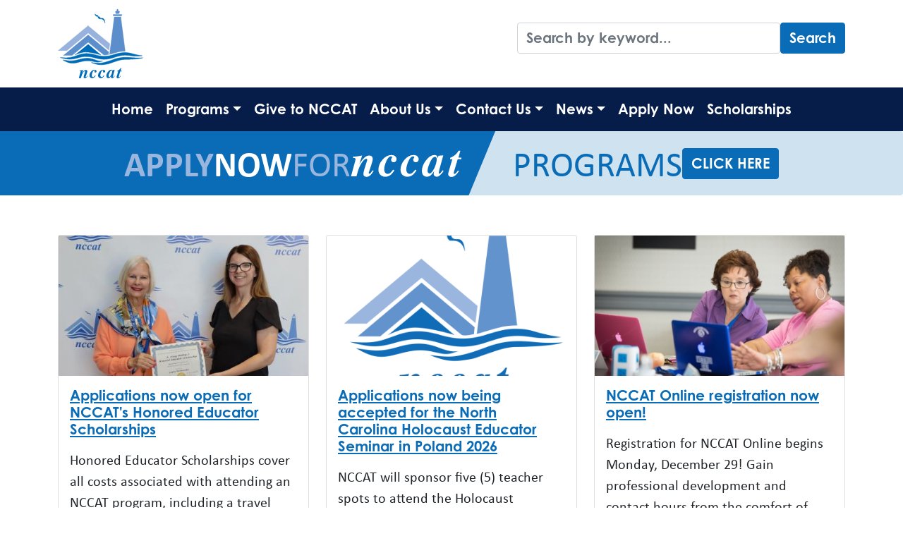

--- FILE ---
content_type: text/html; charset=UTF-8
request_url: https://www.nccat.org/?page=8
body_size: 9600
content:
<!DOCTYPE html>
<html lang="en" dir="ltr">
  <head>
    <meta charset="utf-8" />
<meta name="Generator" content="Drupal 10 (https://www.drupal.org)" />
<meta name="MobileOptimized" content="width" />
<meta name="HandheldFriendly" content="true" />
<meta name="viewport" content="width=device-width, initial-scale=1, shrink-to-fit=no" />
<meta http-equiv="x-ua-compatible" content="ie=edge" />
<link rel="canonical" href="https://www.nccat.org/home" />
<link rel="shortlink" href="https://www.nccat.org/node/2" />
<script src="/sites/default/files/google_tag/nccat_gtm/google_tag.script.js?t91dx0" defer></script>

    <title>Home | NCCAT</title>
    <link rel="stylesheet" media="all" href="/sites/default/files/css/css_2MlZxpP5La1l0K4jE9vxhNdw6iaQ1CcnNh_NRrJrnnI.css?delta=0&amp;language=en&amp;theme=nccat_theme&amp;include=[base64]" />
<link rel="stylesheet" media="all" href="https://unpkg.com/aos@2.3.1/dist/aos.css" />
<link rel="stylesheet" media="all" href="/sites/default/files/css/css_w7K-po1fYDmTywlOiG_FViNi17k7jazQ5VhzqMbsMSY.css?delta=2&amp;language=en&amp;theme=nccat_theme&amp;include=[base64]" />
<link rel="stylesheet" media="all" href="/sites/default/files/css/css_TiQ3vjsBJ8nCBzy7F56T9ruiqdNw2xdoCDQmZwLZN-U.css?delta=3&amp;language=en&amp;theme=nccat_theme&amp;include=[base64]" />

    
  </head>
  <body class="layout-no-sidebars page-node-2 path-frontpage node--type-page">
    <a href="#main-content" class="visually-hidden-focusable">
      Skip to main content
    </a>
    <noscript><iframe src="https://www.googletagmanager.com/ns.html?id=GTM-PG7VSDQ" height="0" width="0" style="display:none;visibility:hidden"></iframe></noscript>
      <div class="dialog-off-canvas-main-canvas" data-off-canvas-main-canvas>
    <div id="page-wrapper">
  <div id="page" class="overflow-hidden">
    <header id="header" class="header" role="banner" aria-label="Site header">
            <nav class="navbar bg-transparent" id="navbar-top">
            <div class="container">
                
            <section class="row region region-top-header">
      <a href="/" title="Home" rel="home" class="navbar-brand">
          <img src="/themes/custom/nccat_theme/logo.svg" alt="Home" class="img-fluid d-inline-block align-top" />
        <span class="visually-hidden ml-2 d-none d-md-inline">NCCAT</span>
  </a>

  </section>

                        <section class="row region region-top-header-form flex-grow-1">
    <div class="views-exposed-form block block-views block-views-exposed-filter-blocksearch-block-1 col-sm-12 col-lg-auto" data-drupal-selector="views-exposed-form-search-block-1" id="block-exposedformsearchblock-1">
  
    
      <div class="content">
      
<form action="/search" method="get" id="views-exposed-form-search-block-1" accept-charset="UTF-8">
  <div class="d-flex flex-wrap">
  





  <div class="js-form-item js-form-type-textfield form-type-textfield js-form-item-search-api-fulltext form-item-search-api-fulltext form-no-label mb-3">
                    <input placeholder="Search by keyword..." data-drupal-selector="edit-search-api-fulltext" type="text" id="edit-search-api-fulltext" name="search_api_fulltext" value="" size="30" maxlength="128" class="form-control" />

                      </div>
<div data-drupal-selector="edit-actions" class="form-actions js-form-wrapper form-wrapper mb-3" id="edit-actions"><button data-drupal-selector="edit-submit-search" type="submit" id="edit-submit-search" value="Search" class="button js-form-submit form-submit btn btn-primary">Search</button>
</div>

</div>

</form>

    </div>
  </div>

  </section>

                      </div>
            </nav>
        <nav class="navbar bg-transparent navbar-expand-lg" id="navbar-main">
            <div class="container">
              
                  <button class="navbar-toggler collapsed" type="button" data-bs-toggle="collapse" data-bs-target="#CollapsingNavbar" aria-controls="CollapsingNavbar" aria-expanded="false" aria-label="Toggle navigation">
            <span class="navbar-toggler-icon"></span>
          </button>
          <div class="collapse navbar-collapse" id="CollapsingNavbar">
                          <nav role="navigation" aria-labelledby="block-nccat-theme-main-menu-menu" id="block-nccat-theme-main-menu" class="block block-menu navigation menu--main col-sm-12 col-lg-auto">
            
  <h2 class="visually-hidden" id="block-nccat-theme-main-menu-menu">Main navigation</h2>
  

        
              <ul class="clearfix nav navbar-nav">
                    <li class="nav-item menu-item--expanded">
                          <a href="/" class="nav-link nav-link--" data-drupal-link-system-path="&lt;front&gt;">Home</a>
              </li>
                <li class="nav-item menu-item--expanded dropdown">
                          <a href="/about-us" class="nav-link dropdown-toggle nav-link--about-us" data-bs-toggle="dropdown" aria-expanded="false" aria-haspopup="true">Programs</a>
                        <ul class="dropdown-menu">
                    <li class="dropdown-item">
                          <a href="/programs/calendar-seminars" class="nav-link--programs-calendar-seminars" data-drupal-link-system-path="programs/calendar-seminars">Calendar</a>
              </li>
                <li class="dropdown-item">
                          <a href="/programs/application-instructions" class="nav-link--programs-application-instructions" data-drupal-link-system-path="node/1109">Application Instructions</a>
              </li>
                <li class="dropdown-item">
                          <a href="/programs/nccat-online" class="nav-link--programs-nccat-online" data-drupal-link-system-path="node/381">NCCAT Online</a>
              </li>
                <li class="dropdown-item">
                          <a href="/programs/school-based-programming-services" class="nav-link--programs-school-based-programming-services" data-drupal-link-system-path="node/548">School-Based Programming Services</a>
              </li>
                <li class="dropdown-item">
                          <a href="/programs/holocaust-education" class="nav-link--programs-holocaust-education" data-drupal-link-system-path="node/50">Holocaust Education</a>
              </li>
        </ul>
  
              </li>
                <li class="nav-item">
                          <a href="/donate/give-to-nccat-online" class="nav-link nav-link--donate-give-to-nccat-online" data-drupal-link-system-path="node/3497">Give to NCCAT</a>
              </li>
                <li class="nav-item menu-item--expanded dropdown">
                          <a href="/basic-page/strategic-plan" class="nav-link dropdown-toggle nav-link--basic-page-strategic-plan" data-bs-toggle="dropdown" aria-expanded="false" aria-haspopup="true">About Us</a>
                        <ul class="dropdown-menu">
                    <li class="dropdown-item">
                          <a href="https://www.nccat.org/node/3134" title="Strategic Plan" class="nav-link-https--wwwnccatorg-node-3134">Strategic Plan</a>
              </li>
                <li class="dropdown-item">
                          <a href="/meetings" class="nav-link--meetings" data-drupal-link-system-path="node/99">Meetings</a>
              </li>
                <li class="dropdown-item">
                          <a href="/board-trustees" class="nav-link--board-trustees" data-drupal-link-system-path="node/97">Board of Trustees</a>
              </li>
                <li class="dropdown-item">
                          <a href="/board-directors" class="nav-link--board-directors" data-drupal-link-system-path="node/78">Foundation Board of Directors</a>
              </li>
                <li class="dropdown-item">
                          <a href="/irs-form-990" class="nav-link--irs-form-990" data-drupal-link-system-path="node/79">IRS Form 990</a>
              </li>
                <li class="dropdown-item">
                          <a href="/employment-and-hr" class="nav-link--employment-and-hr" data-drupal-link-system-path="node/102">Employment Opportunities</a>
              </li>
                <li class="dropdown-item">
                          <a href="/meeting-facilities" class="nav-link--meeting-facilities" data-drupal-link-system-path="node/104">Meeting Facilities</a>
              </li>
                <li class="dropdown-item">
                          <a href="https://nccatbusinessservices.wordpress.com/" class="nav-link-https--nccatbusinessserviceswordpresscom-">Business Services</a>
              </li>
                <li class="dropdown-item">
                          <a href="/driving-directions" class="nav-link--driving-directions" data-drupal-link-system-path="node/105">Driving Directions</a>
              </li>
        </ul>
  
              </li>
                <li class="nav-item menu-item--expanded dropdown">
                          <a href="/contact-us" class="nav-link dropdown-toggle nav-link--contact-us" data-bs-toggle="dropdown" aria-expanded="false" aria-haspopup="true" data-drupal-link-system-path="node/165">Contact Us</a>
                        <ul class="dropdown-menu">
                    <li class="dropdown-item">
                          <a href="/staff-directory" title="" class="nav-link--staff-directory" data-drupal-link-system-path="node/101">Staff Directory</a>
              </li>
        </ul>
  
              </li>
                <li class="nav-item menu-item--expanded dropdown">
                          <a href="/news" class="nav-link dropdown-toggle nav-link--news" data-bs-toggle="dropdown" aria-expanded="false" aria-haspopup="true">News</a>
                        <ul class="dropdown-menu">
                    <li class="dropdown-item">
                          <a href="/news" title="All News" class="nav-link--news">All News</a>
              </li>
                <li class="dropdown-item">
                          <a href="/publications/annual-reports" title="Annual Reports" class="nav-link--publications-annual-reports">Annual Reports</a>
              </li>
        </ul>
  
              </li>
                <li class="nav-item">
                          <a href="https://learn.nccat.org/" class="nav-link nav-link-https--learnnccatorg-">Apply Now</a>
              </li>
                <li class="nav-item">
                          <a href="https://www.nccat.org/programs/honored-educator-scholarship-application" title="Quick Links nccat.org" class="nav-link nav-link-https--wwwnccatorg-programs-honored-educator-scholarship-application">Scholarships</a>
              </li>
        </ul>
  


  </nav>


                                </div>
                            </div>
          </nav>
  </header>
      <div class="application-cta alert alert-primary">
    <div class="application-cta__left">
      <strong class="text-primary-light">Apply</strong> <strong>Now</strong> <span class="text-primary-light">for</span>
      <?xml version="1.0" encoding="UTF-8"?>
<svg width="158px" height="38px" viewBox="0 0 158 38" version="1.1" xmlns="http://www.w3.org/2000/svg" xmlns:xlink="http://www.w3.org/1999/xlink">
    <title>NCCAT</title>
    <g id="Page-1" stroke="none" stroke-width="1" fill="none" fill-rule="evenodd">
        <g id="logo" transform="translate(0.550000, 0.700000)" fill="#FFFFFF" fill-rule="nonzero">
            <g id="NCCAT">
                <path d="M137.96,31.53 C138.1,30.87 138.37,29.84 138.79,28.44 L143.58,12.13 L140.34,12.13 L140.34,10.17 C142.54,9.28 144.4,8.3 145.9,7.23 C148.56,5.36 150.79,2.95 152.58,0 L154.98,0 L152.33,9.7 L156.51,9.7 L156.51,12.13 L151.17,12.13 L147.07,26.08 C146.68,27.3 146.38,28.32 146.17,29.14 C145.81,30.54 145.63,31.51 145.63,32.03 C145.63,32.4 145.75,32.64 145.99,32.76 C146.23,32.88 146.44,32.93 146.61,32.93 C147.22,32.93 148,32.45 148.95,31.48 C149.9,30.51 150.78,29.41 151.58,28.17 L152.99,29.01 C151.07,31.69 149.54,33.55 148.38,34.6 C146.42,36.35 144.35,37.22 142.16,37.22 C140.9,37.22 139.84,36.84 139,36.07 C138.16,35.3 137.74,34.32 137.74,33.14 C137.76,32.73 137.83,32.19 137.96,31.53 Z" id="t"></path>
                <path d="M106.21,13.78 C110.12,8.65 114.1,6.09 118.15,6.09 C119.79,6.09 121,6.57 121.78,7.52 C122.24,8.1 122.65,9.07 123.01,10.44 L124.08,7.07 L130.81,6.6 L126.59,21.81 C125.99,23.97 125.56,25.62 125.31,26.76 C124.74,28.95 124.46,30.52 124.46,31.45 C124.46,31.83 124.54,32.1 124.71,32.25 C124.88,32.4 125.07,32.47 125.28,32.47 C125.66,32.47 126.02,32.32 126.38,32.03 C126.73,31.74 127.13,31.31 127.57,30.77 C127.78,30.53 128.13,30.08 128.63,29.41 C129.13,28.74 129.55,28.18 129.88,27.72 L131.24,28.73 C129.5,31.29 127.83,33.3 126.25,34.74 C124.66,36.19 123.06,36.91 121.45,36.91 C120.46,36.91 119.51,36.55 118.58,35.82 C117.66,35.09 117.19,34.03 117.19,32.61 C117.19,32.07 117.46,30.75 118,28.66 C118.08,28.58 118,28.72 117.76,29.1 C117.52,29.48 117.15,30.03 116.64,30.76 C115.51,32.48 114.17,33.93 112.62,35.12 C111.08,36.31 109.36,36.91 107.47,36.91 C105.77,36.91 104.18,36.27 102.71,34.98 C101.24,33.69 100.51,31.51 100.51,28.43 C100.52,23.67 102.42,18.78 106.21,13.78 Z M121.22,10.19 C120.82,9.21 120.07,8.72 118.97,8.72 C116.63,8.72 114.22,11.51 111.76,17.08 C109.59,22.02 108.5,25.8 108.5,28.43 C108.5,29.47 108.76,30.37 109.27,31.13 C109.79,31.89 110.47,32.2701042 111.31,32.2701042 C113.46,32.29 115.9,29.43 118.62,23.7 C120.56,18.89 121.53,15.08 121.53,12.27 C121.54,11.41 121.43,10.72 121.22,10.19 Z" id="a"></path>
                <path d="M75.93,12.77 C79.8,8.32 84.01,6.09 88.56,6.09 C90.98,6.09 92.81,6.68 94.04,7.87 C95.27,9.06 95.89,10.4 95.89,11.89 C95.89,13.28 95.49,14.38 94.68,15.19 C93.87,16 92.92,16.4 91.82,16.4 C90.99,16.4 90.18,16.11 89.39,15.52 C88.6,14.93 88.21,14.06 88.21,12.9 C88.21,12.43 88.26,12.06 88.35,11.81 C88.44,11.55 88.65,11.16 88.97,10.62 L89.25,10.14 C89.4,9.9 89.5,9.72 89.55,9.59 C89.6,9.46 89.63,9.32 89.63,9.17 C89.63,8.81 89.46,8.52 89.12,8.32 C88.78,8.12 88.38,8.01 87.91,8.01 C85.56,8.01 83.33,10.44 81.21,15.3 C79.33,19.62 78.39,23.37 78.39,26.55 C78.39,28 78.66,29.26 79.21,30.32 C80.03,31.96 81.37,32.78 83.24,32.78 C84.63,32.78 85.95,32.26 87.23,31.22 C88.5,30.18 89.77,28.71 91.03,26.82 L92.85,28.03 C90.77,30.95 89.05,32.98 87.71,34.1 C85.42,35.99 82.75,36.93 79.7,36.93 C77.39,36.93 75.23,36.11 73.22,34.46 C71.21,32.81 70.21,30.28 70.21,26.86 C70.21,21.85 72.12,17.16 75.93,12.77 Z" id="c"></path>
                <path d="M44.6,12.77 C48.47,8.32 52.68,6.09 57.23,6.09 C59.65,6.09 61.48,6.68 62.71,7.87 C63.94,9.06 64.56,10.4 64.56,11.89 C64.56,13.28 64.16,14.38 63.35,15.19 C62.54,16 61.59,16.4 60.49,16.4 C59.66,16.4 58.85,16.11 58.06,15.52 C57.27,14.93 56.88,14.06 56.88,12.9 C56.88,12.43 56.93,12.06 57.02,11.81 C57.11,11.55 57.32,11.16 57.64,10.62 L57.92,10.14 C58.07,9.9 58.17,9.72 58.22,9.59 C58.27,9.46 58.3,9.32 58.3,9.17 C58.3,8.81 58.13,8.52 57.79,8.32 C57.45,8.12 57.05,8.01 56.58,8.01 C54.23,8.01 52,10.44 49.88,15.3 C48,19.62 47.06,23.37 47.06,26.55 C47.06,28 47.33,29.26 47.88,30.32 C48.7,31.96 50.04,32.78 51.91,32.78 C53.3,32.78 54.62,32.26 55.9,31.22 C57.17,30.18 58.44,28.71 59.7,26.82 L61.52,28.03 C59.44,30.95 57.72,32.98 56.38,34.1 C54.09,35.99 51.42,36.93 48.37,36.93 C46.06,36.93 43.9,36.11 41.89,34.46 C39.88,32.81 38.88,30.28 38.88,26.86 C38.89,21.85 40.79,17.16 44.6,12.77 Z" id="c"></path>
                <path d="M0,36.38 L5.59,15.9 C5.82,15.06 5.99,14.39 6.09,13.9 C6.3,12.99 6.4,12.36 6.4,12 C6.4,11.22 6.16,10.74 5.68,10.54 C5.2,10.35 4.27,10.23 2.89,10.19 L2.89,8.49 C5.56,8.33 7.64,8.14 9.13,7.93 C10.61,7.72 12.83,7.34 15.78,6.79 L11.94,18.58 L12.04,18.58 C11.94,18.68 12.57,17.74 13.93,15.76 C15.29,13.77 16.6,12.16 17.84,10.93 C19.06,9.67 20.34,8.67 21.67,7.92 C23.01,7.17 24.41,6.79 25.88,6.79 C27.24,6.79 28.41,7.18 29.36,7.96 C30.32,8.74 30.8,10.01 30.8,11.77 C30.8,13.4 29.86,17.01 27.97,22.58 C26.06,28.13 25.11,31.11 25.11,31.51 C25.11,31.89 25.23,32.18 25.46,32.38 C25.69,32.58 25.92,32.68 26.16,32.68 C26.73,32.68 27.57,31.97 28.69,30.54 C29.28,29.79 29.92,28.86 30.62,27.74 L32.02,28.65 C30.45,31.21 29.12,33.05 28.03,34.17 C26.13,36.1 24.12,37.07 22,37.07 C20.86,37.07 19.85,36.74 18.94,36.07 C18.04,35.4 17.59,34.35 17.59,32.91 C17.59,31.99 17.81,30.66 18.25,28.91 C18.69,27.16 19.2,25.35 19.79,23.49 L22.82,13.87 C22.88,13.64 22.93,13.44 22.98,13.27 C23.02,13.1 23.04,12.93 23.04,12.77 C23.04,12.29 22.88,11.95 22.55,11.76 C22.23,11.57 21.87,11.48 21.49,11.48 C20.16,11.48 18.69,12.5 17.07,14.55 C15.45,16.59 14.12,18.63 13.09,20.66 C11.97,22.86 11.05,25.09 10.33,27.34 C9.6,29.59 8.73,32.6 7.73,36.37 L0,36.37 L0,36.38 Z" id="n"></path>
            </g>
        </g>
    </g>
</svg>    </div>
    <div class="application-cta__right">
      <span class="text-primary">Programs</span>
              <a href="https://learn.nccat.org/" class="btn btn-primary">Click Here</a>
          </div>
  </div>
            
    <div id="main-wrapper" class="layout-main-wrapper clearfix">
              <div id="main">
          <div class="container">
            
          </div>
          <div class="row row-offcanvas row-offcanvas-left clearfix">
              <main class="main-content col" id="content" role="main">
                <section class="section">
                  <a id="main-content" tabindex="-1"></a>
                    <div data-drupal-messages-fallback class="hidden"></div>


<article data-history-node-id="2" class="node node--type-page node--view-mode-full clearfix">
  <header>
    
        
      </header>
  <div class="node__content clearfix">
    <div  class="_none"><div  class="container">  
  <div  class="layout row no-gutters layout-builder__layout">
    
                        <div  class="col-12">
          




<div class="views-element-container block block-views block-views-blockfeature-block-1">
  
    
      <div class="content">
      <div><div class="view view-feature view-id-feature view-display-id-block_1 js-view-dom-id-00cffc328a3c1f0da71baa89f98fc0bd0a5eea4dba9608637ef55071ca411d72">
  
    
      
      <div class="view-content row">
      
<div class="container">
  <div class="row row-cols-1 row-cols-md-2 row-cols-lg-3 g-4 mt-0 mb-4">
    <div class="col">
      <div class="card">
                              <img loading="lazy" src="/sites/default/files/styles/card/public/IMG_9269.JPG?itok=_ovmikqd" width="415" height="233" alt="" class="image-style-card" />



        
                  <div class="card-top"><a href="https://forms.gle/WVvhCiVbCHNTyJ1m8"><h3 class="h4">Applications now open for NCCAT&#039;s Honored Educator Scholarships</h3></a></div>
        
        <div class="card-body d-flex flex-column">
                      Honored Educator Scholarships cover all costs associated with attending an NCCAT program, including a travel reimbursement, substitute teacher pay, and a $250 cash award for a classroom project. The application period will end April 30 at 11:59 p.m.
<div class="text-end mt-auto">
<div class="btn btn-primary">
  <a href="https://forms.gle/WVvhCiVbCHNTyJ1m8">Apply now</a>
</div>
</div>
                  </div>
      </div>
    </div><div class="col">
      <div class="card">
                              <img loading="lazy" src="/sites/default/files/styles/card/public/NCCAT%20LOGO%20-%20COLOR%20-%20SMALL%20%28250%20x%20200%29%20%28PNG%29_2.png?itok=K6_q5Cuu" width="415" height="233" alt="" class="image-style-card" />



        
                  <div class="card-top"><a href="https://docs.google.com/forms/d/e/1FAIpQLScHozXRqM6ZgOVoJoGOZzfax9G0BjW_AvZCh1DDmWxoJYlEFw/viewform?usp=sharing&amp;ouid=105170703354135714656"><h3 class="h4">Applications now being accepted for the North Carolina Holocaust Educator Seminar in Poland 2026</h3></a></div>
        
        <div class="card-body d-flex flex-column">
                      NCCAT will sponsor five (5) teacher spots to attend the Holocaust Educator Seminar in Poland, scheduled for July 19-27, 2026. Selected participants would return with significant expertise in the fields of Holocaust and Genocide Education.
<div class="text-end mt-auto">
<div class="btn btn-primary">
  <a href="https://docs.google.com/forms/d/e/1FAIpQLScHozXRqM6ZgOVoJoGOZzfax9G0BjW_AvZCh1DDmWxoJYlEFw/viewform?usp=sharing&amp;ouid=105170703354135714656">Apply now</a>
</div>
</div>
                  </div>
      </div>
    </div><div class="col">
      <div class="card">
                              <img loading="lazy" src="/sites/default/files/styles/card/public/HD9A0501%20%283%29%5B8194%5D.jpg?itok=H3OoAs1X" width="415" height="233" alt="" class="image-style-card" />



        
                  <div class="card-top"><a href="https://learn.nccat.org/"><h3 class="h4">NCCAT Online registration now open!</h3></a></div>
        
        <div class="card-body d-flex flex-column">
                      Registration for NCCAT Online begins Monday, December 29! Gain professional development and contact hours from the comfort of your home with up to two of NCCAT’s self-paced online courses.
<div class="text-end mt-auto">
<div class="btn btn-primary">
  <a href="https://learn.nccat.org/">Apply now</a>
</div>
</div>
                  </div>
      </div>
    </div>  </div>
</div>

    </div>
  
          </div>
</div>

    </div>
  </div>

        </div>
                                                                                                                                                                                              
  </div>

</div></div><div  class="_none"><div  class="container">  
  <div  class="layout row no-gutters layout-builder__layout">
    
                        <div  class="col-lg-8 col-md-6 col-12">
          




<div class="views-element-container block block-views block-views-blocknews-block-1">
  
      <h2>
              <i  class="text-primary-light fa-solid fa-newspaper"></i>
            Latest News
    </h2>
    
      <div class="content">
      <div><div class="view view-news view-id-news view-display-id-block_1 js-view-dom-id-abc25aacdc77f389237baa5f965c0cc37223457759572577daaa03e4f3214fd7">
  
    
      
      <div class="view-content row">
      
<div class="container">
  <div class="row row-cols-1 row-cols-md-1 row-cols-lg-2 g-4 mt-0 mb-4">
    <div class="col">
      <div class="card">
                              <img loading="lazy" src="/sites/default/files/styles/415x225_sc/public/field/image/CC-logo-gray%20%281%29.png?h=0f6a76f3&amp;itok=AnHkAM0j" width="415" height="225" alt="Claims Conference Acknowledgement" class="image-style-_15x225-sc" />



        
                  <div class="card-top">
<h3 class="h4"><a href="/news/claims-conference-partnered-nccat-offering-holocaust-education-opportunities" hreflang="en">Claims Conference partnered with NCCAT, offering Holocaust education opportunities</a></h3></div>
        
        <div class="card-body d-flex flex-column">
                      <p>In 2025, the North Carolina Center for the Advancement of Teaching offered two Holocaust education opportunities generously supported by the Conference on Jewish Material Claims Against Germany (Claims Conference).</p>

<div class="text-end mt-auto">
<div class="btn btn-primary">
  <a href="/news/claims-conference-partnered-nccat-offering-holocaust-education-opportunities" hreflang="en">Read More</a>
</div>
</div>
                  </div>
      </div>
    </div><div class="col">
      <div class="card">
                              <img loading="lazy" src="/sites/default/files/styles/415x225_sc/public/field/image/CTE%20BTOY%20Finalists%20List.png?h=8bf64f20&amp;itok=cizrVJ5d" width="415" height="225" alt="BTOY Finalists List" class="image-style-_15x225-sc" />



        
                  <div class="card-top">
<h3 class="h4"><a href="/news/finalists-announced-nccat-2026-burroughs-wellcome-fund-nc-beginning-teacher-year-award" hreflang="en">Finalists announced for NCCAT 2026 Burroughs Wellcome Fund NC Beginning Teacher of the Year Award </a></h3></div>
        
        <div class="card-body d-flex flex-column">
                      <p>CULLOWHEE, N.C. — Twenty-seven educators from across North Carolina have been selected as finalists for the North Carolina Center for the Advancement of Teaching (NCCAT) 2026 Burroughs Wellcome Fund NC Beginning Teacher of the Year Award.</p>
<div class="text-end mt-auto">
<div class="btn btn-primary">
  <a href="/news/finalists-announced-nccat-2026-burroughs-wellcome-fund-nc-beginning-teacher-year-award" hreflang="en">Read More</a>
</div>
</div>
                  </div>
      </div>
    </div>  </div>
</div>

    </div>
  
          </div>
</div>

    </div>
  </div>

        </div>
                              <div  class="col-lg-4 col-md-6 col-12">
          




<div class="views-element-container block block-views block-views-blockevents-short">
  
      <h2>
              <i  class="text-primary-light fa-solid fa-calendar"></i>
            Upcoming Programs
    </h2>
    
      <div class="content">
      <div><div class="view-events--short view view-events view-id-events view-display-id-short js-view-dom-id-28b3b1cc7cdeba1cf89d11c7efda98a7ab472016a72dd970c29b3dbda71e8528">
  
    
      
  
                    <nav aria-label="Page navigation">
        <h4 class="visually-hidden">Pagination</h4>
        <ul class="js-pager__items pagination">
                      <li class="page-item">
              <a class="page-link" href="/home?page=6" title="Go to previous page" rel="prev">
                <span class="visually-hidden">Previous page</span>
                <span aria-hidden="true">‹‹</span>
              </a>
            </li>
                                <li class="page-item">
              <span class="page-link">
                Page 8              </span>
            </li>
                            </ul>
      </nav>
    
          </div>
</div>

    </div>
  </div>

        </div>
                                                                                                                                                                              
  </div>

</div></div>
  </div>
</article>


                </section>
              </main>
                                  </div>
        </div>
          </div>

      <div class="featured-bottom">
    <aside class="container-fluid" role="complementary">
      <div class="row">
          <section class="col-12 col-md-12 col-lg-4 region region-featured-bottom-first">
    <div id="block-footerlogo" class="block-content-basic block block-block-content block-block-content4eb98f27-c155-4663-aac0-3e8c0fec3a08">
  
    
      <div class="content">
        <div class="layout layout--onecol">
    <div  class="layout__region layout__region--content">
      <div class="block block-layout-builder block-field-blockblock-contentbasicbody">
  
    
      <div class="content">
      
            <div class="clearfix text-formatted field field--name-body field--type-text-with-summary field--label-hidden field__item"><p><a href="/"><img alt="NCCAT.org" data-entity-type data-entity-uuid src="/themes/custom/nccat_theme/logo.svg"></a></p>
</div>
      
    </div>
  </div>

    </div>
  </div>

    </div>
  </div>

  </section>

                  <div class="col-12 col-md-12 col-lg-8 footer-contact">
                      <div class="region region-featured-bottom-second">
              <strong class="text-primary-light">Connect</strong> <strong>With</strong>
              <span class="footer-contact--flex"><?xml version="1.0" encoding="UTF-8"?>
<svg width="158px" height="38px" viewBox="0 0 158 38" version="1.1" xmlns="http://www.w3.org/2000/svg" xmlns:xlink="http://www.w3.org/1999/xlink">
    <title>NCCAT</title>
    <g id="Page-1" stroke="none" stroke-width="1" fill="none" fill-rule="evenodd">
        <g id="logo" transform="translate(0.550000, 0.700000)" fill="#FFFFFF" fill-rule="nonzero">
            <g id="NCCAT">
                <path d="M137.96,31.53 C138.1,30.87 138.37,29.84 138.79,28.44 L143.58,12.13 L140.34,12.13 L140.34,10.17 C142.54,9.28 144.4,8.3 145.9,7.23 C148.56,5.36 150.79,2.95 152.58,0 L154.98,0 L152.33,9.7 L156.51,9.7 L156.51,12.13 L151.17,12.13 L147.07,26.08 C146.68,27.3 146.38,28.32 146.17,29.14 C145.81,30.54 145.63,31.51 145.63,32.03 C145.63,32.4 145.75,32.64 145.99,32.76 C146.23,32.88 146.44,32.93 146.61,32.93 C147.22,32.93 148,32.45 148.95,31.48 C149.9,30.51 150.78,29.41 151.58,28.17 L152.99,29.01 C151.07,31.69 149.54,33.55 148.38,34.6 C146.42,36.35 144.35,37.22 142.16,37.22 C140.9,37.22 139.84,36.84 139,36.07 C138.16,35.3 137.74,34.32 137.74,33.14 C137.76,32.73 137.83,32.19 137.96,31.53 Z" id="t"></path>
                <path d="M106.21,13.78 C110.12,8.65 114.1,6.09 118.15,6.09 C119.79,6.09 121,6.57 121.78,7.52 C122.24,8.1 122.65,9.07 123.01,10.44 L124.08,7.07 L130.81,6.6 L126.59,21.81 C125.99,23.97 125.56,25.62 125.31,26.76 C124.74,28.95 124.46,30.52 124.46,31.45 C124.46,31.83 124.54,32.1 124.71,32.25 C124.88,32.4 125.07,32.47 125.28,32.47 C125.66,32.47 126.02,32.32 126.38,32.03 C126.73,31.74 127.13,31.31 127.57,30.77 C127.78,30.53 128.13,30.08 128.63,29.41 C129.13,28.74 129.55,28.18 129.88,27.72 L131.24,28.73 C129.5,31.29 127.83,33.3 126.25,34.74 C124.66,36.19 123.06,36.91 121.45,36.91 C120.46,36.91 119.51,36.55 118.58,35.82 C117.66,35.09 117.19,34.03 117.19,32.61 C117.19,32.07 117.46,30.75 118,28.66 C118.08,28.58 118,28.72 117.76,29.1 C117.52,29.48 117.15,30.03 116.64,30.76 C115.51,32.48 114.17,33.93 112.62,35.12 C111.08,36.31 109.36,36.91 107.47,36.91 C105.77,36.91 104.18,36.27 102.71,34.98 C101.24,33.69 100.51,31.51 100.51,28.43 C100.52,23.67 102.42,18.78 106.21,13.78 Z M121.22,10.19 C120.82,9.21 120.07,8.72 118.97,8.72 C116.63,8.72 114.22,11.51 111.76,17.08 C109.59,22.02 108.5,25.8 108.5,28.43 C108.5,29.47 108.76,30.37 109.27,31.13 C109.79,31.89 110.47,32.2701042 111.31,32.2701042 C113.46,32.29 115.9,29.43 118.62,23.7 C120.56,18.89 121.53,15.08 121.53,12.27 C121.54,11.41 121.43,10.72 121.22,10.19 Z" id="a"></path>
                <path d="M75.93,12.77 C79.8,8.32 84.01,6.09 88.56,6.09 C90.98,6.09 92.81,6.68 94.04,7.87 C95.27,9.06 95.89,10.4 95.89,11.89 C95.89,13.28 95.49,14.38 94.68,15.19 C93.87,16 92.92,16.4 91.82,16.4 C90.99,16.4 90.18,16.11 89.39,15.52 C88.6,14.93 88.21,14.06 88.21,12.9 C88.21,12.43 88.26,12.06 88.35,11.81 C88.44,11.55 88.65,11.16 88.97,10.62 L89.25,10.14 C89.4,9.9 89.5,9.72 89.55,9.59 C89.6,9.46 89.63,9.32 89.63,9.17 C89.63,8.81 89.46,8.52 89.12,8.32 C88.78,8.12 88.38,8.01 87.91,8.01 C85.56,8.01 83.33,10.44 81.21,15.3 C79.33,19.62 78.39,23.37 78.39,26.55 C78.39,28 78.66,29.26 79.21,30.32 C80.03,31.96 81.37,32.78 83.24,32.78 C84.63,32.78 85.95,32.26 87.23,31.22 C88.5,30.18 89.77,28.71 91.03,26.82 L92.85,28.03 C90.77,30.95 89.05,32.98 87.71,34.1 C85.42,35.99 82.75,36.93 79.7,36.93 C77.39,36.93 75.23,36.11 73.22,34.46 C71.21,32.81 70.21,30.28 70.21,26.86 C70.21,21.85 72.12,17.16 75.93,12.77 Z" id="c"></path>
                <path d="M44.6,12.77 C48.47,8.32 52.68,6.09 57.23,6.09 C59.65,6.09 61.48,6.68 62.71,7.87 C63.94,9.06 64.56,10.4 64.56,11.89 C64.56,13.28 64.16,14.38 63.35,15.19 C62.54,16 61.59,16.4 60.49,16.4 C59.66,16.4 58.85,16.11 58.06,15.52 C57.27,14.93 56.88,14.06 56.88,12.9 C56.88,12.43 56.93,12.06 57.02,11.81 C57.11,11.55 57.32,11.16 57.64,10.62 L57.92,10.14 C58.07,9.9 58.17,9.72 58.22,9.59 C58.27,9.46 58.3,9.32 58.3,9.17 C58.3,8.81 58.13,8.52 57.79,8.32 C57.45,8.12 57.05,8.01 56.58,8.01 C54.23,8.01 52,10.44 49.88,15.3 C48,19.62 47.06,23.37 47.06,26.55 C47.06,28 47.33,29.26 47.88,30.32 C48.7,31.96 50.04,32.78 51.91,32.78 C53.3,32.78 54.62,32.26 55.9,31.22 C57.17,30.18 58.44,28.71 59.7,26.82 L61.52,28.03 C59.44,30.95 57.72,32.98 56.38,34.1 C54.09,35.99 51.42,36.93 48.37,36.93 C46.06,36.93 43.9,36.11 41.89,34.46 C39.88,32.81 38.88,30.28 38.88,26.86 C38.89,21.85 40.79,17.16 44.6,12.77 Z" id="c"></path>
                <path d="M0,36.38 L5.59,15.9 C5.82,15.06 5.99,14.39 6.09,13.9 C6.3,12.99 6.4,12.36 6.4,12 C6.4,11.22 6.16,10.74 5.68,10.54 C5.2,10.35 4.27,10.23 2.89,10.19 L2.89,8.49 C5.56,8.33 7.64,8.14 9.13,7.93 C10.61,7.72 12.83,7.34 15.78,6.79 L11.94,18.58 L12.04,18.58 C11.94,18.68 12.57,17.74 13.93,15.76 C15.29,13.77 16.6,12.16 17.84,10.93 C19.06,9.67 20.34,8.67 21.67,7.92 C23.01,7.17 24.41,6.79 25.88,6.79 C27.24,6.79 28.41,7.18 29.36,7.96 C30.32,8.74 30.8,10.01 30.8,11.77 C30.8,13.4 29.86,17.01 27.97,22.58 C26.06,28.13 25.11,31.11 25.11,31.51 C25.11,31.89 25.23,32.18 25.46,32.38 C25.69,32.58 25.92,32.68 26.16,32.68 C26.73,32.68 27.57,31.97 28.69,30.54 C29.28,29.79 29.92,28.86 30.62,27.74 L32.02,28.65 C30.45,31.21 29.12,33.05 28.03,34.17 C26.13,36.1 24.12,37.07 22,37.07 C20.86,37.07 19.85,36.74 18.94,36.07 C18.04,35.4 17.59,34.35 17.59,32.91 C17.59,31.99 17.81,30.66 18.25,28.91 C18.69,27.16 19.2,25.35 19.79,23.49 L22.82,13.87 C22.88,13.64 22.93,13.44 22.98,13.27 C23.02,13.1 23.04,12.93 23.04,12.77 C23.04,12.29 22.88,11.95 22.55,11.76 C22.23,11.57 21.87,11.48 21.49,11.48 C20.16,11.48 18.69,12.5 17.07,14.55 C15.45,16.59 14.12,18.63 13.09,20.66 C11.97,22.86 11.05,25.09 10.33,27.34 C9.6,29.59 8.73,32.6 7.73,36.37 L0,36.37 L0,36.38 Z" id="n"></path>
            </g>
        </g>
    </g>
</svg> <span class="colin text-primary-light">:</span></span>
                <div id="block-socialmedia" class="block-content-basic block block-block-content block-block-content12d6309c-ab95-4ceb-9402-e8e00e83fc02">
  
    
      <div class="content">
        <div class="layout layout--onecol">
    <div  class="layout__region layout__region--content">
      <div class="block block-layout-builder block-field-blockblock-contentbasicbody">
  
    
      <div class="content">
      
            <div class="clearfix text-formatted field field--name-body field--type-text-with-summary field--label-hidden field__item"><ul class="list-inline"><li class="list-inline-item"><a href="https://www.facebook.com/nccat.org" target="blank"><i class="fa-brands fa-facebook"></i></a></li>
<li class="list-inline-item"><a href="https://twitter.com/nccatnews" target="blank"><i class="fa-brands fa-x-twitter"></i></a></li>
<li class="list-inline-item"><a href="https://goo.gl/HjNEQw" target="blank"><i class="fa-brands fa-linkedin-in"></i></a></li>
<li class="list-inline-item"><a href="https://instagram.com/nccatnews/" target="blank"><i class="fa-brands fa-instagram"></i></a></li>
<li class="list-inline-item"><a href="https://www.youtube.com/channel/UCgYUvvKg80uUjxrIaNj44dw" target="blank"><i class="fa-brands fa-youtube"></i></a></li>
</ul>
</div>
      
    </div>
  </div>

    </div>
  </div>

    </div>
  </div>


            </div>
                                <div class="region region-featured-bottom-third">
                <div id="block-contact" class="block-content-basic block block-block-content block-block-contentaf2edfd4-25b5-4c10-ba1d-b9becfd23a79">
  
    
      <div class="content">
        <div class="layout layout--onecol">
    <div  class="layout__region layout__region--content">
      <div class="block block-layout-builder block-field-blockblock-contentbasicbody">
  
    
      <div class="content">
      
            <div class="clearfix text-formatted field field--name-body field--type-text-with-summary field--label-hidden field__item"><ul class="list-unstyled">
<li><i class="fa-solid fa-house"></i> 276 NCCAT Dr | Cullowhee, NC 28723</li>
<li><i class="fa-solid fa-phone"></i> <a href="tel:+1.828.293.5202">(828) 293-5202</a></li>
<li><i class="fa-solid fa-envelope"></i> <a href="/cdn-cgi/l/email-protection#0b62656d6479666a7f6264654b6568686a7f2564796c"><span class="__cf_email__" data-cfemail="6a03040c0518070b1e0305042a0409090b1e4405180d">[email&#160;protected]</span></a><br><a href="/cdn-cgi/l/email-protection#4f3d2a28263c3b3d2e3d0f212c2c2e3b61203d28"><span class="__cf_email__" data-cfemail="3a485f5d53494e485b487a5459595b4e1455485d">[email&#160;protected]</span></a></li>
</ul>
</div>
      
    </div>
  </div>

    </div>
  </div>

    </div>
  </div>


            </div>
                    </div>
              </div>
    </aside>
  </div>
<footer class="site-footer">
      <div class="container">
              <div class="site-footer__top clearfix">
            <section class="row region region-footer-first">
    <div id="block-nccat-theme-benchmarkonesignup" class="block-content-basic block block-block-content block-block-content5cc03dff-ea5d-4dee-8989-361ccff549fa">
  
    
      <div class="content">
        <div class="layout layout--onecol">
    <div  class="layout__region layout__region--content">
      <div class="block block-layout-builder block-field-blockblock-contentbasicbody">
  
    
      <div class="content">
      
            <div class="clearfix text-formatted field field--name-body field--type-text-with-summary field--label-hidden field__item"><div style="max-width: 400px; margin:25px auto;"><div class='hatchbuck-forms-widget-1149005'></div></div></div>
      
    </div>
  </div>

    </div>
  </div>

    </div>
  </div>

  </section>

          
          
          
        </div>
                    <div class="site-footer__bottom">
            <section class="row region region-footer-fifth">
    <div id="block-copyright" class="block-content-basic block block-block-content block-block-content98e5c4ab-2b51-4512-83ce-55e5e3e27919">
  
    
      <div class="content">
        <div class="layout layout--onecol">
    <div  class="layout__region layout__region--content">
      <div class="block block-layout-builder block-field-blockblock-contentbasicbody">
  
    
      <div class="content">
      
            <div class="clearfix text-formatted field field--name-body field--type-text-with-summary field--label-hidden field__item"><p>© 2025&nbsp; nccat</p>
</div>
      
    </div>
  </div>

    </div>
  </div>

    </div>
  </div>

  </section>

        </div>
          </div>
  </footer>
  </div>
</div>

  </div>

    
    <script data-cfasync="false" src="/cdn-cgi/scripts/5c5dd728/cloudflare-static/email-decode.min.js"></script><script type="application/json" data-drupal-selector="drupal-settings-json">{"path":{"baseUrl":"\/","pathPrefix":"","currentPath":"node\/2","currentPathIsAdmin":false,"isFront":true,"currentLanguage":"en","currentQuery":{"page":"8"}},"pluralDelimiter":"\u0003","suppressDeprecationErrors":true,"ajaxPageState":{"libraries":"[base64]","theme":"nccat_theme","theme_token":null},"ajaxTrustedUrl":{"\/search":true},"views":{"ajax_path":"\/views\/ajax","ajaxViews":{"views_dom_id:28b3b1cc7cdeba1cf89d11c7efda98a7ab472016a72dd970c29b3dbda71e8528":{"view_name":"events","view_display_id":"short","view_args":"","view_path":"\/node\/2","view_base_path":"programs\/calendar-seminars","view_dom_id":"28b3b1cc7cdeba1cf89d11c7efda98a7ab472016a72dd970c29b3dbda71e8528","pager_element":0}}},"user":{"uid":0,"permissionsHash":"d6e9d5504bf4b7700f27c796586f28837ee9a90aaa66df5805bbf5e8f9d5bc50"}}</script>
<script src="/sites/default/files/js/js_Mtq_0sX5GL3pqWd9JcCMGnP4VKYZnBHsDtfDb7NlGDc.js?scope=footer&amp;delta=0&amp;language=en&amp;theme=nccat_theme&amp;include=eJwdyksOgCAMBcALIT0SKeQFMYUS2vi5vdHNrCaruvnimcwfgRGrxYWujjBKYU--o4OqaGbZvtRGDWfDZfQb-eD7Bf-WHBU"></script>
<script src="https://unpkg.com/aos@2.3.1/dist/aos.js"></script>
<script src="/sites/default/files/js/js_KBwQzP8qZ1xGW2TqGlNLY86PUpaZBkzn8ICyGyktSGM.js?scope=footer&amp;delta=2&amp;language=en&amp;theme=nccat_theme&amp;include=eJwdyksOgCAMBcALIT0SKeQFMYUS2vi5vdHNrCaruvnimcwfgRGrxYWujjBKYU--o4OqaGbZvtRGDWfDZfQb-eD7Bf-WHBU"></script>

  <script defer src="https://static.cloudflareinsights.com/beacon.min.js/vcd15cbe7772f49c399c6a5babf22c1241717689176015" integrity="sha512-ZpsOmlRQV6y907TI0dKBHq9Md29nnaEIPlkf84rnaERnq6zvWvPUqr2ft8M1aS28oN72PdrCzSjY4U6VaAw1EQ==" data-cf-beacon='{"version":"2024.11.0","token":"dcff52205f6b4482a695df10e0c13a78","r":1,"server_timing":{"name":{"cfCacheStatus":true,"cfEdge":true,"cfExtPri":true,"cfL4":true,"cfOrigin":true,"cfSpeedBrain":true},"location_startswith":null}}' crossorigin="anonymous"></script>
</body>
</html>


--- FILE ---
content_type: text/css
request_url: https://a.mailmunch.co/v2/themes/hatchbuck/twofolds/embedded/index.css
body_size: 2256
content:
@import url(https://fonts.googleapis.com/css?family=Raleway:400,500,700|Open+Sans:400);html,body{margin:0;padding:0}body{background:transparent}*,*:before,*:after{-webkit-box-sizing:border-box;-moz-box-sizing:border-box;box-sizing:border-box}.hide{display:none}.clearfix:after{visibility:hidden;display:block;font-size:0;content:" ";clear:both;height:0}.clearfix{clear:both}p{margin:0}#close-icon{display:none}iframe,img{max-width:100%!important}.theme{margin:0 auto;position:relative;font-family:"Raleway",sans-serif}.theme .success-screen{display:none}.theme #mailmunch-optin-form{padding:30px;border-radius:5px}.theme .optin-form-wrapper{position:relative}.theme label{display:inline-block;font-weight:bold;font-size:16px;color:#181818;word-wrap:break-word;margin:0 0 5px;padding:0}.theme label.required:after{content:" *"}.theme .submit-wrapper{position:relative}.theme .submit-wrapper .submit-loader{position:absolute;top:0;left:0;width:100%;height:100%;background:url('[data-uri]') center center no-repeat;background-color:rgba(255,255,255,0.8);text-align:center}.theme .submit-wrapper input{cursor:pointer}.theme .custom-select{position:relative;display:block;width:100%;border:0;margin-bottom:15px;background-color:#FFF;-moz-border-radius:5px;-webkit-border-radius:5px;border-radius:5px}.theme .custom-select:after{content:'';width:0;position:absolute;right:7px;top:50%;margin-top:-3px;border-width:6px 4px;border-style:solid;pointer-events:none;border-color:#656565 transparent transparent transparent}.theme .custom-select select{background:transparent;border:0;outline:0;text-overflow:ellipsis;-webkit-user-select:none;-moz-user-select:-moz-none;-ms-user-select:none;user-select:none;-webkit-appearance:none;-moz-appearance:radio-container;appearance:none;color:rgba(0,0,0,0.75);font-size:15px;font-weight:normal;padding:8px 12px;height:40px;width:100%;font-family:inherit}.theme .custom-select select.field-error{border:1px solid #f00!important;color:#f00!important}.theme .custom-select select.field-error::-webkit-input-placeholder{color:#f00}.theme .custom-select select.field-error:-moz-placeholder{color:#f00}.theme .custom-select select.field-error::-moz-placeholder{color:#f00}.theme .custom-select select.field-error:-ms-input-placeholder{color:#f00}.theme .custom-select select::-ms-expand{display:none}.theme .custom-select select:focus::-ms-value{background-color:inherit;color:inherit}.theme .check-box{position:relative;display:block;width:100%;margin-bottom:15px;text-align:left}.theme .check-box input{margin:0;margin-right:2px}.theme .check-box label{font-weight:normal;display:block;width:100%;margin:0 5px 5px 0;padding:0}.theme .check-box.horizontal label{display:inline}.theme .check-box.field-error label{color:#f00!important}.theme input,.theme textarea{max-width:100%;overflow:hidden;text-overflow:ellipsis;-webkit-appearance:none;-webkit-border-radius:0}.theme input.field-error,.theme textarea.field-error{border:1px solid #f00!important;color:#f00!important}.theme input.field-error::-webkit-input-placeholder,.theme textarea.field-error::-webkit-input-placeholder{color:#f00}.theme input.field-error:-moz-placeholder,.theme textarea.field-error:-moz-placeholder{color:#f00}.theme input.field-error::-moz-placeholder,.theme textarea.field-error::-moz-placeholder{color:#f00}.theme input.field-error:-ms-input-placeholder,.theme textarea.field-error:-ms-input-placeholder{color:#f00}.theme input.text-field,.theme input.email-field,.theme textarea.text-box{display:block;border:0;color:rgba(0,0,0,0.75);font-size:15px;font-weight:normal;font-family:inherit;padding:8px 12px;height:40px;width:100%;margin-bottom:15px;-moz-border-radius:5px;-webkit-border-radius:5px;border-radius:5px}.theme textarea.text-box{line-height:1;height:90px}.theme input.submit{font-family:"Raleway",sans-serif;padding:0 12px;margin:0 0 8px;border:0;-moz-box-shadow:0 1px 3px rgba(0,0,0,0.1);-webkit-box-shadow:0 1px 3px rgba(0,0,0,0.1);box-shadow:0 1px 3px rgba(0,0,0,0.1);-moz-border-radius:5px;-webkit-border-radius:5px;border-radius:5px;font-weight:500;display:inline-block;width:100%;height:40px;font-size:20px;text-align:center;max-width:100%;overflow:hidden;text-overflow:ellipsis}.animated{-webkit-animation-duration:1s;animation-duration:1s;-webkit-animation-fill-mode:both;animation-fill-mode:both}@-webkit-keyframes shake{0,100%{-webkit-transform:translate3d(0,0,0);transform:translate3d(0,0,0)}10%,30%,50%,70%,90%{-webkit-transform:translate3d(-10px,0,0);transform:translate3d(-10px,0,0)}20%,40%,60%,80%{-webkit-transform:translate3d(10px,0,0);transform:translate3d(10px,0,0)}}@keyframes shake{0,100%{-webkit-transform:translate3d(0,0,0);transform:translate3d(0,0,0)}10%,30%,50%,70%,90%{-webkit-transform:translate3d(-10px,0,0);transform:translate3d(-10px,0,0)}20%,40%,60%,80%{-webkit-transform:translate3d(10px,0,0);transform:translate3d(10px,0,0)}
}.shake{-webkit-animation-name:shake;animation-name:shake}body .theme #close-icon{display:none}.branding-container{font-family:Arial,Helvetica,sans-serif;text-align:right;line-height:20px}.branding-container .mailmunch-branding{font-size:10px;color:#999;text-decoration:none;display:inline-block}.branding-container .mailmunch-branding .mailmunch{font-weight:bold;color:#f99256}body .theme-twofolds .success-screen{text-align:center}body .theme-twofolds .text-wrap{width:50%;padding-right:30px;float:left}body .theme-twofolds .headline{font-size:32px;margin-top:0;margin-bottom:3px;line-height:40px;color:#1a1a1a;font-weight:700}body .theme-twofolds .foot-note{text-align:center;font-size:14px;color:#626262;line-height:22px}body .theme-twofolds .description{font-size:16px;color:#181818;word-wrap:break-word;font-weight:400;line-height:24px;margin-top:20px}body .theme-twofolds #mailmunch-optin-form{position:relative}body .theme-twofolds #mailmunch-optin-form .divider{width:1px;position:absolute;left:50%;margin-left:-1px;top:0;height:100%}body .theme-twofolds #mailmunch-optin-form .optin-form-wrapper{width:50%;padding-left:30px;float:left}body .theme-twofolds #mailmunch-optin-form .optin-form-wrapper.clearfix{clear:none}@media only screen and (max-width:568px){body .theme-twofolds .success-screen{padding:30px}body .theme-twofolds #mailmunch-optin-form{padding:20px}body .theme-twofolds #mailmunch-optin-form .text-wrap{width:100%;padding-right:0;padding-bottom:20px}body .theme-twofolds #mailmunch-optin-form .headline{font-size:28px;line-height:30px}body .theme-twofolds #mailmunch-optin-form .description{font-size:14px;line-height:24px}body .theme-twofolds #mailmunch-optin-form .foot-note{font-size:12px;line-height:20px}body .theme-twofolds #mailmunch-optin-form .optin-form-wrapper{width:100%;padding-left:0;margin-top:20px}body .theme-twofolds .divider{display:none}}

--- FILE ---
content_type: text/css
request_url: https://a.mailmunch.co/v2/themes/hatchbuck/twofolds/popover/index.css
body_size: 3587
content:
@import url(https://fonts.googleapis.com/css?family=Raleway:400,500,700|Open+Sans:400);html,body{margin:0;padding:0}body{background:transparent}*,*:before,*:after{-webkit-box-sizing:border-box;-moz-box-sizing:border-box;box-sizing:border-box}.hide{display:none}.clearfix:after{visibility:hidden;display:block;font-size:0;content:" ";clear:both;height:0}.clearfix{clear:both}p{margin:0}#close-icon{display:none}iframe,img{max-width:100%!important}.theme{margin:0 auto;position:relative;font-family:"Raleway",sans-serif}.theme .success-screen{display:none}.theme #mailmunch-optin-form{padding:30px;border-radius:5px}.theme .optin-form-wrapper{position:relative}.theme label{display:inline-block;font-weight:bold;font-size:16px;color:#181818;word-wrap:break-word;margin:0 0 5px;padding:0}.theme label.required:after{content:" *"}.theme .submit-wrapper{position:relative}.theme .submit-wrapper .submit-loader{position:absolute;top:0;left:0;width:100%;height:100%;background:url('[data-uri]') center center no-repeat;background-color:rgba(255,255,255,0.8);text-align:center}.theme .submit-wrapper input{cursor:pointer}.theme .custom-select{position:relative;display:block;width:100%;border:0;margin-bottom:15px;background-color:#FFF;-moz-border-radius:5px;-webkit-border-radius:5px;border-radius:5px}.theme .custom-select:after{content:'';width:0;position:absolute;right:7px;top:50%;margin-top:-3px;border-width:6px 4px;border-style:solid;pointer-events:none;border-color:#656565 transparent transparent transparent}.theme .custom-select select{background:transparent;border:0;outline:0;text-overflow:ellipsis;-webkit-user-select:none;-moz-user-select:-moz-none;-ms-user-select:none;user-select:none;-webkit-appearance:none;-moz-appearance:radio-container;appearance:none;color:rgba(0,0,0,0.75);font-size:15px;font-weight:normal;padding:8px 12px;height:40px;width:100%;font-family:inherit}.theme .custom-select select.field-error{border:1px solid #f00!important;color:#f00!important}.theme .custom-select select.field-error::-webkit-input-placeholder{color:#f00}.theme .custom-select select.field-error:-moz-placeholder{color:#f00}.theme .custom-select select.field-error::-moz-placeholder{color:#f00}.theme .custom-select select.field-error:-ms-input-placeholder{color:#f00}.theme .custom-select select::-ms-expand{display:none}.theme .custom-select select:focus::-ms-value{background-color:inherit;color:inherit}.theme .check-box{position:relative;display:block;width:100%;margin-bottom:15px;text-align:left}.theme .check-box input{margin:0;margin-right:2px}.theme .check-box label{font-weight:normal;display:block;width:100%;margin:0 5px 5px 0;padding:0}.theme .check-box.horizontal label{display:inline}.theme .check-box.field-error label{color:#f00!important}.theme input,.theme textarea{max-width:100%;overflow:hidden;text-overflow:ellipsis;-webkit-appearance:none;-webkit-border-radius:0}.theme input.field-error,.theme textarea.field-error{border:1px solid #f00!important;color:#f00!important}.theme input.field-error::-webkit-input-placeholder,.theme textarea.field-error::-webkit-input-placeholder{color:#f00}.theme input.field-error:-moz-placeholder,.theme textarea.field-error:-moz-placeholder{color:#f00}.theme input.field-error::-moz-placeholder,.theme textarea.field-error::-moz-placeholder{color:#f00}.theme input.field-error:-ms-input-placeholder,.theme textarea.field-error:-ms-input-placeholder{color:#f00}.theme input.text-field,.theme input.email-field,.theme textarea.text-box{display:block;border:0;color:rgba(0,0,0,0.75);font-size:15px;font-weight:normal;font-family:inherit;padding:8px 12px;height:40px;width:100%;margin-bottom:15px;-moz-border-radius:5px;-webkit-border-radius:5px;border-radius:5px}.theme textarea.text-box{line-height:1;height:90px}.theme input.submit{font-family:"Raleway",sans-serif;padding:0 12px;margin:0 0 8px;border:0;-moz-box-shadow:0 1px 3px rgba(0,0,0,0.1);-webkit-box-shadow:0 1px 3px rgba(0,0,0,0.1);box-shadow:0 1px 3px rgba(0,0,0,0.1);-moz-border-radius:5px;-webkit-border-radius:5px;border-radius:5px;font-weight:500;display:inline-block;width:100%;height:40px;font-size:20px;text-align:center;max-width:100%;overflow:hidden;text-overflow:ellipsis}.animated{-webkit-animation-duration:1s;animation-duration:1s;-webkit-animation-fill-mode:both;animation-fill-mode:both}@-webkit-keyframes shake{0,100%{-webkit-transform:translate3d(0,0,0);transform:translate3d(0,0,0)}10%,30%,50%,70%,90%{-webkit-transform:translate3d(-10px,0,0);transform:translate3d(-10px,0,0)}20%,40%,60%,80%{-webkit-transform:translate3d(10px,0,0);transform:translate3d(10px,0,0)}}@keyframes shake{0,100%{-webkit-transform:translate3d(0,0,0);transform:translate3d(0,0,0)}10%,30%,50%,70%,90%{-webkit-transform:translate3d(-10px,0,0);transform:translate3d(-10px,0,0)}20%,40%,60%,80%{-webkit-transform:translate3d(10px,0,0);transform:translate3d(10px,0,0)}
}.shake{-webkit-animation-name:shake;animation-name:shake}#close-icon{background-image:url('[data-uri]');background-size:100%;background-repeat:no-repeat;background-position:center;width:24px;height:24px;position:absolute;right:0;top:25px;z-index:105}#close-icon:hover{background-position:center}.allow-closing #close-icon{display:inline-block}.branding-container{font-family:Arial,Helvetica,sans-serif;text-align:right;line-height:20px}.branding-container .mailmunch-branding{font-size:10px;color:#999;text-decoration:none;display:inline-block}.branding-container .mailmunch-branding .mailmunch{font-weight:bold;color:#f99256}body .theme-twofolds .success-screen{text-align:center}body .theme-twofolds .text-wrap{width:50%;padding-right:30px;float:left}body .theme-twofolds .headline{font-size:32px;margin-top:0;margin-bottom:3px;line-height:40px;color:#1a1a1a;font-weight:700}body .theme-twofolds .foot-note{text-align:center;font-size:14px;color:#626262;line-height:22px}body .theme-twofolds .description{font-size:16px;color:#181818;word-wrap:break-word;font-weight:400;line-height:24px;margin-top:20px}body .theme-twofolds #mailmunch-optin-form{position:relative}body .theme-twofolds #mailmunch-optin-form .divider{width:1px;position:absolute;left:50%;margin-left:-1px;top:0;height:100%}body .theme-twofolds #mailmunch-optin-form .optin-form-wrapper{width:50%;padding-left:30px;float:left}body .theme-twofolds #mailmunch-optin-form .optin-form-wrapper.clearfix{clear:none}@media only screen and (max-width:568px){body .theme-twofolds .success-screen{padding:30px}body .theme-twofolds #mailmunch-optin-form{padding:20px}body .theme-twofolds #mailmunch-optin-form .text-wrap{width:100%;padding-right:0;padding-bottom:20px}body .theme-twofolds #mailmunch-optin-form .headline{font-size:28px;line-height:30px}body .theme-twofolds #mailmunch-optin-form .description{font-size:14px;line-height:24px}body .theme-twofolds #mailmunch-optin-form .foot-note{font-size:12px;line-height:20px}body .theme-twofolds #mailmunch-optin-form .optin-form-wrapper{width:100%;padding-left:0;margin-top:20px}body .theme-twofolds .divider{display:none}}

--- FILE ---
content_type: image/svg+xml
request_url: https://www.nccat.org/themes/custom/nccat_theme/logo.svg
body_size: 2525
content:
<?xml version="1.0" encoding="utf-8"?>
<!-- Generator: Adobe Illustrator 26.0.3, SVG Export Plug-In . SVG Version: 6.00 Build 0)  -->
<svg version="1.1" id="logo" xmlns="http://www.w3.org/2000/svg" xmlns:xlink="http://www.w3.org/1999/xlink" x="0px" y="0px"
	 viewBox="0 0 312.02 258.17" style="enable-background:new 0 0 312.02 258.17;" xml:space="preserve">
<style type="text/css">
	.st0{fill:#006BB6;}
	.st1{fill:#96B2DD;stroke:#96B2DD;stroke-linecap:round;stroke-linejoin:round;stroke-miterlimit:4.0227;}
	.st2{fill:#5C8ECB;stroke:#5C8ECB;stroke-width:1.0299;stroke-linecap:round;stroke-linejoin:round;stroke-miterlimit:4.0227;}
	.st3{fill:#006BB6;stroke:#006BB6;stroke-width:1.2665;stroke-linecap:round;stroke-linejoin:round;stroke-miterlimit:4.0227;}
</style>
<g id="NCCAT">
	<g>
		<path class="st0" d="M76.69,254.65l5.59-20.48c0.23-0.84,0.4-1.51,0.5-2c0.21-0.91,0.31-1.54,0.31-1.9c0-0.78-0.24-1.26-0.72-1.46
			c-0.48-0.19-1.41-0.31-2.79-0.35v-1.7c2.67-0.16,4.75-0.35,6.24-0.56c1.48-0.21,3.7-0.59,6.65-1.14l-3.84,11.79h0.1
			c-0.1,0.1,0.53-0.84,1.89-2.82c1.36-1.99,2.67-3.6,3.91-4.83c1.22-1.26,2.5-2.26,3.83-3.01c1.34-0.75,2.74-1.13,4.21-1.13
			c1.36,0,2.53,0.39,3.48,1.17c0.96,0.78,1.44,2.05,1.44,3.81c0,1.63-0.94,5.24-2.83,10.81c-1.91,5.55-2.86,8.53-2.86,8.93
			c0,0.38,0.12,0.67,0.35,0.87c0.23,0.2,0.46,0.3,0.7,0.3c0.57,0,1.41-0.71,2.53-2.14c0.59-0.75,1.23-1.68,1.93-2.8l1.4,0.91
			c-1.57,2.56-2.9,4.4-3.99,5.52c-1.9,1.93-3.91,2.9-6.03,2.9c-1.14,0-2.15-0.33-3.06-1c-0.9-0.67-1.35-1.72-1.35-3.16
			c0-0.92,0.22-2.25,0.66-4c0.44-1.75,0.95-3.56,1.54-5.42l3.03-9.62c0.06-0.23,0.11-0.43,0.16-0.6c0.04-0.17,0.06-0.34,0.06-0.5
			c0-0.48-0.16-0.82-0.49-1.01c-0.32-0.19-0.68-0.28-1.06-0.28c-1.33,0-2.8,1.02-4.42,3.07c-1.62,2.04-2.95,4.08-3.98,6.11
			c-1.12,2.2-2.04,4.43-2.76,6.68c-0.73,2.25-1.6,5.26-2.6,9.03H76.69z"/>
		<path class="st0" d="M121.29,231.04c3.87-4.45,8.08-6.68,12.63-6.68c2.42,0,4.25,0.59,5.48,1.78c1.23,1.19,1.85,2.53,1.85,4.02
			c0,1.39-0.4,2.49-1.21,3.3c-0.81,0.81-1.76,1.21-2.86,1.21c-0.83,0-1.64-0.29-2.43-0.88c-0.79-0.59-1.18-1.46-1.18-2.62
			c0-0.47,0.05-0.84,0.14-1.09c0.09-0.26,0.3-0.65,0.62-1.19l0.28-0.48c0.15-0.24,0.25-0.42,0.3-0.55c0.05-0.13,0.08-0.27,0.08-0.42
			c0-0.36-0.17-0.65-0.51-0.85c-0.34-0.2-0.74-0.31-1.21-0.31c-2.35,0-4.58,2.43-6.7,7.29c-1.88,4.32-2.82,8.07-2.82,11.25
			c0,1.45,0.27,2.71,0.82,3.77c0.82,1.64,2.16,2.46,4.03,2.46c1.39,0,2.71-0.52,3.99-1.56c1.27-1.04,2.54-2.51,3.8-4.4l1.82,1.21
			c-2.08,2.92-3.8,4.95-5.14,6.07c-2.29,1.89-4.96,2.83-8.01,2.83c-2.31,0-4.47-0.82-6.48-2.47c-2.01-1.65-3.01-4.18-3.01-7.6
			C115.58,240.12,117.48,235.43,121.29,231.04z"/>
		<path class="st0" d="M152.62,231.04c3.87-4.45,8.08-6.68,12.63-6.68c2.42,0,4.25,0.59,5.48,1.78c1.23,1.19,1.85,2.53,1.85,4.02
			c0,1.39-0.4,2.49-1.21,3.3c-0.81,0.81-1.76,1.21-2.86,1.21c-0.83,0-1.64-0.29-2.43-0.88c-0.79-0.59-1.18-1.46-1.18-2.62
			c0-0.47,0.05-0.84,0.14-1.09c0.09-0.26,0.3-0.65,0.62-1.19l0.28-0.48c0.15-0.24,0.25-0.42,0.3-0.55c0.05-0.13,0.08-0.27,0.08-0.42
			c0-0.36-0.17-0.65-0.51-0.85c-0.34-0.2-0.74-0.31-1.21-0.31c-2.35,0-4.58,2.43-6.7,7.29c-1.88,4.32-2.82,8.07-2.82,11.25
			c0,1.45,0.27,2.71,0.82,3.77c0.82,1.64,2.16,2.46,4.03,2.46c1.39,0,2.71-0.52,3.99-1.56c1.27-1.04,2.54-2.51,3.8-4.4l1.82,1.21
			c-2.08,2.92-3.8,4.95-5.14,6.07c-2.29,1.89-4.96,2.83-8.01,2.83c-2.31,0-4.47-0.82-6.48-2.47c-2.01-1.65-3.01-4.18-3.01-7.6
			C146.9,240.12,148.81,235.43,152.62,231.04z"/>
		<path class="st0" d="M182.9,232.05c3.91-5.13,7.89-7.69,11.94-7.69c1.64,0,2.85,0.48,3.63,1.43c0.46,0.58,0.87,1.55,1.23,2.92
			l1.07-3.37l6.73-0.47l-4.22,15.21c-0.6,2.16-1.03,3.81-1.28,4.95c-0.57,2.19-0.85,3.76-0.85,4.69c0,0.38,0.08,0.65,0.25,0.8
			c0.17,0.15,0.36,0.22,0.57,0.22c0.38,0,0.74-0.15,1.1-0.44c0.35-0.29,0.75-0.72,1.19-1.26c0.21-0.24,0.56-0.69,1.06-1.36
			c0.5-0.67,0.92-1.23,1.25-1.69l1.36,1.01c-1.74,2.56-3.41,4.57-4.99,6.01c-1.59,1.45-3.19,2.17-4.8,2.17
			c-0.99,0-1.94-0.36-2.87-1.09c-0.92-0.73-1.39-1.79-1.39-3.21c0-0.54,0.27-1.86,0.81-3.95c0.08-0.08,0,0.06-0.24,0.44
			c-0.24,0.38-0.61,0.93-1.12,1.66c-1.13,1.72-2.47,3.17-4.02,4.36c-1.54,1.19-3.26,1.79-5.15,1.79c-1.7,0-3.29-0.64-4.76-1.93
			c-1.47-1.29-2.2-3.47-2.2-6.55C177.21,241.94,179.11,237.05,182.9,232.05z M197.91,228.46c-0.4-0.98-1.15-1.47-2.25-1.47
			c-2.34,0-4.75,2.79-7.21,8.36c-2.17,4.94-3.26,8.72-3.26,11.35c0,1.04,0.26,1.94,0.77,2.7c0.52,0.76,1.2,1.14,2.04,1.14
			c2.15,0.02,4.59-2.84,7.31-8.57c1.94-4.81,2.91-8.62,2.91-11.43C198.23,229.68,198.12,228.99,197.91,228.46z"/>
	</g>
	<g>
		<path class="st0" d="M214.65,249.8c0.14-0.66,0.41-1.69,0.83-3.09l4.79-16.31h-3.24v-1.96c2.2-0.89,4.06-1.87,5.56-2.94
			c2.66-1.87,4.89-4.28,6.68-7.23h2.4l-2.65,9.7h4.18v2.43h-5.34l-4.1,13.95c-0.39,1.22-0.69,2.24-0.9,3.06
			c-0.36,1.4-0.54,2.37-0.54,2.89c0,0.37,0.12,0.61,0.36,0.73c0.24,0.12,0.45,0.17,0.62,0.17c0.61,0,1.39-0.48,2.34-1.45
			c0.95-0.97,1.83-2.07,2.63-3.31l1.41,0.84c-1.92,2.68-3.45,4.54-4.61,5.59c-1.96,1.75-4.03,2.62-6.22,2.62
			c-1.26,0-2.32-0.38-3.16-1.15c-0.84-0.77-1.26-1.75-1.26-2.93C214.45,251,214.52,250.46,214.65,249.8z"/>
	</g>
</g>
<polygon id="Blue__x28_light_x29_" class="st1" points="110.3,63.22 189.74,129.27 186.71,153.13 110.71,89.9 33.08,153.98 
	1.14,153.98 110.3,63.22 "/>
<path id="Blue__x28_medium_x29_" class="st2" d="M20.59,171.77h31.53l58.58-48.17l55.98,45.69c0,0,2.03,1.56,7.9,0.96
	c5.09-0.53,10.06-1.57,10.06-1.57l0.86-9.75l-74.86-62.25L20.59,171.77z M212.53,18.95h10.27l3.16-7.24l-6.36-3.27
	c0.39-0.62,0.63-1.45,0.63-2.36c0-1.94-1.06-3.51-2.37-3.51c-1.31,0-2.37,1.57-2.37,3.51c0,0.92,0.24,1.74,0.63,2.37l-6.35,3.27
	L212.53,18.95z M229.8,31.08h-23.7l-17.38,137.37c0,0,29.33-8.93,37.42-10.35c8.09-1.42,19.61-1.62,19.61-1.62L229.8,31.08z
	 M232.8,22.18h-30.73v4.85h30.73V22.18z"/>
<path id="Blue__x28_dark_x29_" class="st3" d="M139.34,27.43c1.97,1.61,4.18,0.66,6.08,2.34c2.11,1.85,1.06,4.61,3.17,6.45
	c0.97,0.85,1.55,1.72,2.84,1.7c5.46-0.06,9.73-0.08,14.16,3.49c4.01,3.23,6.34,11.57,6.34,11.57s-0.3-11.57-5.31-15.59
	c-3.84-3.09-8.57,0.41-12.24-3.16c-1.83-1.78-1.53-2.56-1.81-4.39c-1.2,1-2.39,1.96-3.87,0.98c-2.18-1.45-1.28-4.41-3.57-5.68
	c-2.37-1.32-5.78,0.35-9.61-4.92C135.81,23.39,136.88,25.42,139.34,27.43z M104.51,159.66c22.37,1.08,52.29,10.24,52.29,10.24
	l-46.15-38.48l-47.38,38.75C63.27,170.17,83.78,158.66,104.51,159.66z M162.66,192.48c-18.19,3.19-30.21-9.78-53.64-10.42
	c-26.15-0.71-39.82,10.88-65.67,9.57c-9.92-0.5-25.28-3.19-25.28-3.19s10.94,6.28,18.5,8.93c27.32,9.58,44.7-6.59,73.99-5.95
	c11.6,0.25,18.13,2.75,28.98,4.68C149.1,197.79,153.93,195.13,162.66,192.48z M105.01,175.89c24.86,0.47,38.03,10.3,62.89,10.42
	c30.74,0.15,46.63-14.83,77.38-15.1c15.2-0.13,23.64,3.22,38.84,3.19c9.27-0.02,14.52-0.3,23.74-1.28
	c-40.08-5.95-37.38-11.07-61.97-11.7c-30.51-0.78-46.55,13.64-77.07,13.61c-26.27-0.03-40.33-11.21-66.59-10.21
	c-26.53,1.01-39.76,14.26-66.28,15.52c-10.45,0.5-26.82-0.64-26.82-0.64s16.57,4.57,27.44,5.74
	C63.37,188.34,78.06,175.38,105.01,175.89z M278.88,180.57c-12.17-0.76-25.81-2.85-42.24-1.49c-25.85,2.14-37.92,10.85-64.12,17.65
	c-15.16,3.94-24.05,4.68-49.94,1.28c15.91,6.88,29.72,9.48,43.78,7.66c21.27-2.77,15.41-2.13,31.44-7.44
	c15.16-5.03,30.47-11.32,45.32-11.48c55.8-0.64,66.9-6.38,66.9-6.38S295.84,181.63,278.88,180.57z"/>
</svg>
